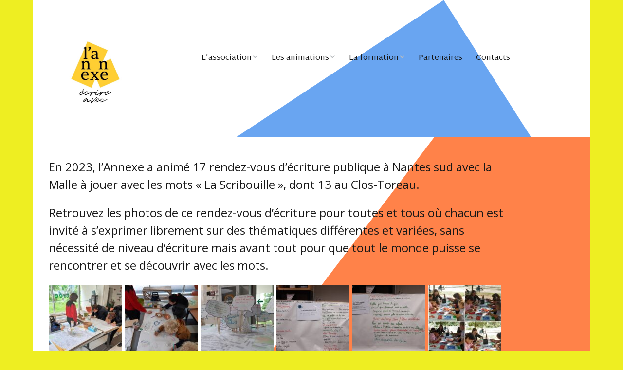

--- FILE ---
content_type: text/html; charset=UTF-8
request_url: https://annexe-nantes.org/la-scribouille-en-2023/
body_size: 6340
content:
<!DOCTYPE html>
<!--[if lte IE 9]><html class="no-js IE9 IE" lang="fr-FR"><![endif]-->
<!--[if gt IE 9]><!--><html class="no-js" lang="fr-FR"><!--<![endif]-->
	<head>
				<meta charset="UTF-8" />
	<title>La Scribouille en 2023 &#8211; Annexe Nantes</title>
<meta name='robots' content='max-image-preview:large' />
	<style>img:is([sizes="auto" i], [sizes^="auto," i]) { contain-intrinsic-size: 3000px 1500px }</style>
				<link rel="dns-prefetch" href="//fonts.googleapis.com" />
			<script type="text/javascript">
			/* <![CDATA[ */
			document.documentElement.className = document.documentElement.className.replace(new RegExp('(^|\\s)no-js(\\s|$)'), '$1js$2');
			/* ]]> */
		</script>
	<link rel="alternate" type="application/rss+xml" title="Annexe Nantes &raquo; Flux" href="https://annexe-nantes.org/feed/" />
<link rel="alternate" type="application/rss+xml" title="Annexe Nantes &raquo; Flux des commentaires" href="https://annexe-nantes.org/comments/feed/" />
<script type="text/javascript">
/* <![CDATA[ */
window._wpemojiSettings = {"baseUrl":"https:\/\/s.w.org\/images\/core\/emoji\/16.0.1\/72x72\/","ext":".png","svgUrl":"https:\/\/s.w.org\/images\/core\/emoji\/16.0.1\/svg\/","svgExt":".svg","source":{"concatemoji":"https:\/\/annexe-nantes.org\/wp-includes\/js\/wp-emoji-release.min.js?ver=6.8.3"}};
/*! This file is auto-generated */
!function(s,n){var o,i,e;function c(e){try{var t={supportTests:e,timestamp:(new Date).valueOf()};sessionStorage.setItem(o,JSON.stringify(t))}catch(e){}}function p(e,t,n){e.clearRect(0,0,e.canvas.width,e.canvas.height),e.fillText(t,0,0);var t=new Uint32Array(e.getImageData(0,0,e.canvas.width,e.canvas.height).data),a=(e.clearRect(0,0,e.canvas.width,e.canvas.height),e.fillText(n,0,0),new Uint32Array(e.getImageData(0,0,e.canvas.width,e.canvas.height).data));return t.every(function(e,t){return e===a[t]})}function u(e,t){e.clearRect(0,0,e.canvas.width,e.canvas.height),e.fillText(t,0,0);for(var n=e.getImageData(16,16,1,1),a=0;a<n.data.length;a++)if(0!==n.data[a])return!1;return!0}function f(e,t,n,a){switch(t){case"flag":return n(e,"\ud83c\udff3\ufe0f\u200d\u26a7\ufe0f","\ud83c\udff3\ufe0f\u200b\u26a7\ufe0f")?!1:!n(e,"\ud83c\udde8\ud83c\uddf6","\ud83c\udde8\u200b\ud83c\uddf6")&&!n(e,"\ud83c\udff4\udb40\udc67\udb40\udc62\udb40\udc65\udb40\udc6e\udb40\udc67\udb40\udc7f","\ud83c\udff4\u200b\udb40\udc67\u200b\udb40\udc62\u200b\udb40\udc65\u200b\udb40\udc6e\u200b\udb40\udc67\u200b\udb40\udc7f");case"emoji":return!a(e,"\ud83e\udedf")}return!1}function g(e,t,n,a){var r="undefined"!=typeof WorkerGlobalScope&&self instanceof WorkerGlobalScope?new OffscreenCanvas(300,150):s.createElement("canvas"),o=r.getContext("2d",{willReadFrequently:!0}),i=(o.textBaseline="top",o.font="600 32px Arial",{});return e.forEach(function(e){i[e]=t(o,e,n,a)}),i}function t(e){var t=s.createElement("script");t.src=e,t.defer=!0,s.head.appendChild(t)}"undefined"!=typeof Promise&&(o="wpEmojiSettingsSupports",i=["flag","emoji"],n.supports={everything:!0,everythingExceptFlag:!0},e=new Promise(function(e){s.addEventListener("DOMContentLoaded",e,{once:!0})}),new Promise(function(t){var n=function(){try{var e=JSON.parse(sessionStorage.getItem(o));if("object"==typeof e&&"number"==typeof e.timestamp&&(new Date).valueOf()<e.timestamp+604800&&"object"==typeof e.supportTests)return e.supportTests}catch(e){}return null}();if(!n){if("undefined"!=typeof Worker&&"undefined"!=typeof OffscreenCanvas&&"undefined"!=typeof URL&&URL.createObjectURL&&"undefined"!=typeof Blob)try{var e="postMessage("+g.toString()+"("+[JSON.stringify(i),f.toString(),p.toString(),u.toString()].join(",")+"));",a=new Blob([e],{type:"text/javascript"}),r=new Worker(URL.createObjectURL(a),{name:"wpTestEmojiSupports"});return void(r.onmessage=function(e){c(n=e.data),r.terminate(),t(n)})}catch(e){}c(n=g(i,f,p,u))}t(n)}).then(function(e){for(var t in e)n.supports[t]=e[t],n.supports.everything=n.supports.everything&&n.supports[t],"flag"!==t&&(n.supports.everythingExceptFlag=n.supports.everythingExceptFlag&&n.supports[t]);n.supports.everythingExceptFlag=n.supports.everythingExceptFlag&&!n.supports.flag,n.DOMReady=!1,n.readyCallback=function(){n.DOMReady=!0}}).then(function(){return e}).then(function(){var e;n.supports.everything||(n.readyCallback(),(e=n.source||{}).concatemoji?t(e.concatemoji):e.wpemoji&&e.twemoji&&(t(e.twemoji),t(e.wpemoji)))}))}((window,document),window._wpemojiSettings);
/* ]]> */
</script>
<style id='wp-emoji-styles-inline-css' type='text/css'>

	img.wp-smiley, img.emoji {
		display: inline !important;
		border: none !important;
		box-shadow: none !important;
		height: 1em !important;
		width: 1em !important;
		margin: 0 0.07em !important;
		vertical-align: -0.1em !important;
		background: none !important;
		padding: 0 !important;
	}
</style>
<link rel='stylesheet' id='fancybox-css' href='https://annexe-nantes.org/wp-content/themes/ox-usine-2_v1.1/front/css/fancybox.css?ver=6.8.3' type='text/css' media='all' />
<link rel='stylesheet' id='make-google-font-css' href='//fonts.googleapis.com/css?family=Open+Sans%3Aregular%2Citalic%2C700%7CMartel+Sans%3Aregular%2C700&#038;ver=1.10.8#038;subset=latin' type='text/css' media='all' />
<link rel='stylesheet' id='font-awesome-css' href='https://annexe-nantes.org/wp-content/themes/make/css/libs/font-awesome/css/font-awesome.min.css?ver=5.15.2' type='text/css' media='all' />
<link rel='stylesheet' id='make-main-css' href='https://annexe-nantes.org/wp-content/themes/ox-usine-2_v1.1/style.css?ver=1.10.8' type='text/css' media='all' />
<link rel='stylesheet' id='make-print-css' href='https://annexe-nantes.org/wp-content/themes/make/css/print.css?ver=1.10.8' type='text/css' media='print' />
<script type="text/javascript" src="https://annexe-nantes.org/wp-includes/js/jquery/jquery.min.js?ver=3.7.1" id="jquery-core-js"></script>
<script type="text/javascript" src="https://annexe-nantes.org/wp-includes/js/jquery/jquery-migrate.min.js?ver=3.4.1" id="jquery-migrate-js"></script>
<script type="text/javascript" src="https://annexe-nantes.org/wp-content/themes/ox-usine-2_v1.1/front/js/jquery-migrate-1.4.1.min.js?ver=6.8.3" id="migrate-js"></script>
<script type="text/javascript" src="https://annexe-nantes.org/wp-content/themes/ox-usine-2_v1.1/front/js/modernizr.custom.js?ver=6.8.3" id="modernizr-js"></script>
<script type="text/javascript" src="https://annexe-nantes.org/wp-content/themes/ox-usine-2_v1.1/front/js/fancybox.umd.js?ver=6.8.3" id="fancybox-js"></script>
<script type="text/javascript" src="https://annexe-nantes.org/wp-content/themes/ox-usine-2_v1.1/front/js/theme.js?ver=6.8.3" id="usine-js"></script>
<link rel="https://api.w.org/" href="https://annexe-nantes.org/wp-json/" /><link rel="alternate" title="JSON" type="application/json" href="https://annexe-nantes.org/wp-json/wp/v2/pages/1099" /><link rel="EditURI" type="application/rsd+xml" title="RSD" href="https://annexe-nantes.org/xmlrpc.php?rsd" />
<meta name="generator" content="WordPress 6.8.3" />
<link rel="canonical" href="https://annexe-nantes.org/la-scribouille-en-2023/" />
<link rel="alternate" title="oEmbed (JSON)" type="application/json+oembed" href="https://annexe-nantes.org/wp-json/oembed/1.0/embed?url=https%3A%2F%2Fannexe-nantes.org%2Fla-scribouille-en-2023%2F" />
<link rel="alternate" title="oEmbed (XML)" type="text/xml+oembed" href="https://annexe-nantes.org/wp-json/oembed/1.0/embed?url=https%3A%2F%2Fannexe-nantes.org%2Fla-scribouille-en-2023%2F&#038;format=xml" />
		<meta name="viewport" content="width=device-width, initial-scale=1" />
	<style type="text/css">.recentcomments a{display:inline !important;padding:0 !important;margin:0 !important;}</style><style type="text/css" id="custom-background-css">
body.custom-background { background-color: #eeee22; }
</style>
	
<!-- Begin Make Inline CSS -->
<style type="text/css">
h1:not(.site-title),.font-header,.entry-title{font-size:50px;font-size:5rem;}.site-navigation .menu li a,.font-nav,.site-navigation .menu-toggle{font-family:"Martel Sans","Helvetica Neue",Helvetica,Arial,sans-serif;font-size:16px;font-size:1.6rem;line-height:2;}.site-navigation .menu li.current_page_item > a,.site-navigation .menu .children li.current_page_item > a,.site-navigation .menu li.current-menu-item > a,.site-navigation .menu .sub-menu li.current-menu-item > a{font-weight:bold;}.header-social-links li a{font-size:32px;font-size:3.2rem;}.footer-social-links{font-size:48px;font-size:4.8rem;}.color-primary-text,a,.entry-author-byline a.vcard,.entry-footer a:hover,.comment-form .required,ul.ttfmake-list-dot li:before,ol.ttfmake-list-dot li:before,.entry-comment-count a:hover,.comment-count-icon a:hover{color:#1e73be;}.color-primary-background,.ttfmake-button.color-primary-background{background-color:#1e73be;}.color-primary-border{border-color:#1e73be;}button,.ttfmake-button,input[type="button"],input[type="reset"],input[type="submit"],.site-main .gform_wrapper .gform_footer input.button{background-color:#00779d;}.site-navigation .menu li a:hover,.site-navigation .menu li a:focus{color:#00779d;}.site-footer,.site-footer .social-links a{color:#ffffff;}.site-footer a{color:#e8f2fc;}.site-footer a:hover,.site-footer a:focus{color:;}.site-footer{background-color:rgba(30, 115, 190, 1);}.site-header-main{background-image:url(https://annexe-nantes.org/wp-content/uploads/sites/24/2024/09/Fichier-3.png);background-repeat:no-repeat;background-position:top;background-attachment:scroll;background-size:cover;}.site-content{background-image:url(https://annexe-nantes.org/wp-content/uploads/sites/24/2024/09/Fichier-1.png);background-repeat:repeat;background-position:left;background-attachment:scroll;background-size:auto;padding-top:0;padding-bottom:0;}div.custom-logo{background-image:url("https://annexe-nantes.org/wp-content/uploads/sites/24/2024/03/LAnnexe-Nouvelle-Identite-Visuelle-Logo-Jaune-sur-Blanc.jpg");width:574px;}div.custom-logo a{padding-bottom:127.17770034843%;}
@media screen and (min-width: 800px){.site-navigation .menu .page_item_has_children a:after,.site-navigation .menu .menu-item-has-children a:after{top:-2px;font-size:12px;font-size:1.2rem;}.site-navigation .menu .sub-menu li a,.site-navigation .menu .children li a{font-family:"Open Sans","Helvetica Neue",Helvetica,Arial,sans-serif;font-size:14px;font-size:1.4rem;font-weight:normal;font-style:normal;text-transform:none;line-height:1.4;letter-spacing:0px;word-spacing:0px;}.site-navigation .menu .children .page_item_has_children a:after,.site-navigation .menu .sub-menu .menu-item-has-children a:after{font-size:10px;font-size:1rem;}.site-navigation .menu li.current_page_item > a,.site-navigation .menu .children li.current_page_item > a,.site-navigation .menu li.current_page_ancestor > a,.site-navigation .menu li.current-menu-item > a,.site-navigation .menu .sub-menu li.current-menu-item > a,.site-navigation .menu li.current-menu-ancestor > a{font-weight:bold;}.site-navigation ul.menu ul a:hover,.site-navigation ul.menu ul a:focus,.site-navigation .menu ul ul a:hover,.site-navigation .menu ul ul a:focus{background-color:rgba(255, 255, 255, 1);color:#00779d;}.site-navigation ul.menu ul a,.site-navigation .menu ul ul a{color:#ffffff;}.site-navigation .menu .sub-menu,.site-navigation .menu .children{background-color:rgba(0, 119, 157, 1);}}
@media screen and (min-width: 1100px){.header-social-links li a{font-size:27px;font-size:2.7rem;}.footer-social-links{font-size:41px;font-size:4.1rem;}}
</style>
<!-- End Make Inline CSS -->
<link rel="icon" href="https://annexe-nantes.org/wp-content/uploads/sites/24/2024/04/favicon-150x150.png" sizes="32x32" />
<link rel="icon" href="https://annexe-nantes.org/wp-content/uploads/sites/24/2024/04/favicon.png" sizes="192x192" />
<link rel="apple-touch-icon" href="https://annexe-nantes.org/wp-content/uploads/sites/24/2024/04/favicon.png" />
<meta name="msapplication-TileImage" content="https://annexe-nantes.org/wp-content/uploads/sites/24/2024/04/favicon.png" />
						<link rel='stylesheet' href='https://annexe-nantes.org/wp-content/uploads/sites/24/addons.css' type='text/css' media='all' />
	</head>

	<body class="wp-singular page-template-default page page-id-1099 custom-background wp-custom-logo wp-theme-make wp-child-theme-ox-usine-2_v11 view-page boxed no-sidebar">

		<div id="site-wrapper" class="site-wrapper">

			
<header id="site-header" class="site-header header-layout-1 no-site-title no-site-tagline" role="banner">
		<div class="site-header-main">
		<div class="container">
			<div class="site-branding">
								<div class="custom-logo">
					<a href="https://annexe-nantes.org/" rel="home"></a>
				</div>
								<h1 class="site-title">
									</h1>
							</div>

			<nav id="site-navigation" class="site-navigation" role="navigation">
				<span class="menu-toggle">Menu</span>
				<a class="skip-link screen-reader-text" href="#site-content">Skip to content</a>
				<div class="menu-menu-principal-container"><ul id="menu-menu-principal" class="menu"><li id="menu-item-63" class="menu-item menu-item-type-post_type menu-item-object-page menu-item-has-children menu-item-63"><a href="https://annexe-nantes.org/lassociation/">L’association</a>
<ul class="sub-menu">
	<li id="menu-item-202" class="menu-item menu-item-type-post_type menu-item-object-page menu-item-202"><a href="https://annexe-nantes.org/projet/">Le projet</a></li>
	<li id="menu-item-61" class="menu-item menu-item-type-post_type menu-item-object-page menu-item-61"><a href="https://annexe-nantes.org/demarche-annexe/">La démarche</a></li>
	<li id="menu-item-62" class="menu-item menu-item-type-post_type menu-item-object-page menu-item-62"><a href="https://annexe-nantes.org/lequipe/">L’équipe</a></li>
</ul>
</li>
<li id="menu-item-59" class="menu-item menu-item-type-post_type menu-item-object-page menu-item-has-children menu-item-59"><a href="https://annexe-nantes.org/les-animations/">Les animations</a>
<ul class="sub-menu">
	<li id="menu-item-159" class="menu-item menu-item-type-post_type menu-item-object-page menu-item-159"><a href="https://annexe-nantes.org/a-lecole/">A l’école</a></li>
	<li id="menu-item-394" class="menu-item menu-item-type-post_type menu-item-object-page menu-item-394"><a href="https://annexe-nantes.org/au-college-et-au-lycee/">Au collège et au lycée</a></li>
	<li id="menu-item-158" class="menu-item menu-item-type-post_type menu-item-object-page menu-item-158"><a href="https://annexe-nantes.org/en-bibliotheque/">En bibliothèque</a></li>
	<li id="menu-item-157" class="menu-item menu-item-type-post_type menu-item-object-page menu-item-157"><a href="https://annexe-nantes.org/evenements/">Événements</a></li>
	<li id="menu-item-1745" class="menu-item menu-item-type-post_type menu-item-object-page menu-item-1745"><a href="https://annexe-nantes.org/partout-la-poesie-le-festival-2/">Partout la Poésie – Le Festival</a></li>
	<li id="menu-item-794" class="menu-item menu-item-type-post_type menu-item-object-page menu-item-794"><a href="https://annexe-nantes.org/la-scribouille-la-malle-a-jouer-avec-les-mots/">La Scribouille</a></li>
	<li id="menu-item-156" class="menu-item menu-item-type-post_type menu-item-object-page menu-item-156"><a href="https://annexe-nantes.org/ateliers/">Ateliers d’écriture</a></li>
</ul>
</li>
<li id="menu-item-155" class="menu-item menu-item-type-post_type menu-item-object-page menu-item-has-children menu-item-155"><a href="https://annexe-nantes.org/formations/">La formation</a>
<ul class="sub-menu">
	<li id="menu-item-396" class="menu-item menu-item-type-post_type menu-item-object-page menu-item-396"><a href="https://annexe-nantes.org/formation-atelier-decriture/">Atelier d’écriture</a></li>
	<li id="menu-item-397" class="menu-item menu-item-type-post_type menu-item-object-page menu-item-397"><a href="https://annexe-nantes.org/formation-ecriture-et-action-educative/">Écriture et action éducative</a></li>
</ul>
</li>
<li id="menu-item-60" class="menu-item menu-item-type-post_type menu-item-object-page menu-item-60"><a href="https://annexe-nantes.org/partenaires/">Partenaires</a></li>
<li id="menu-item-58" class="menu-item menu-item-type-post_type menu-item-object-page menu-item-58"><a href="https://annexe-nantes.org/contact/">Contacts</a></li>
</ul></div>			</nav>
		</div>
	</div>
</header>
			<div id="site-content" class="site-content">
				<div class="container">

<main id="site-main" class="site-main" role="main">

			
<article id="post-1099" class="post-1099 page type-page status-publish hentry">
		<header class="entry-header">
		<div class="entry-meta">

</div>
<div class="entry-meta">
</div>	</header>
	
	<div class="entry-content">
				<blockquote><p>En 2023, l&rsquo;Annexe a animé 17 rendez-vous d&rsquo;écriture publique à Nantes sud avec la Malle à jouer avec les mots « La Scribouille », dont 13 au Clos-Toreau.</p>
<p>Retrouvez les photos de ce rendez-vous d&rsquo;écriture pour toutes et tous où chacun est invité à s&rsquo;exprimer librement sur des thématiques différentes et variées, sans nécessité de niveau d&rsquo;écriture mais avant tout pour que tout le monde puisse se rencontrer et se découvrir avec les mots.</p>
<p><a href="https://annexe-nantes.org/wp-content/uploads/sites/24/2024/04/20240515_145214-scaled.jpg" title="" class="fancybox" rel="fancy1111"><img decoding="async" src="https://annexe-nantes.org/wp-content/uploads/sites/24/2024/04/20240515_145214-150x150.jpg" width="150" height="150" alt="" /></a>&nbsp;<a href="https://annexe-nantes.org/wp-content/uploads/sites/24/2024/04/20240515_161339-scaled.jpg" title="" class="fancybox" rel="fancy1111"><img decoding="async" src="https://annexe-nantes.org/wp-content/uploads/sites/24/2024/04/20240515_161339-150x150.jpg" width="150" height="150" alt="" /></a>&nbsp;<a href="https://annexe-nantes.org/wp-content/uploads/sites/24/2024/04/20240515_164350-scaled.jpg" title="" class="fancybox" rel="fancy1111"><img decoding="async" src="https://annexe-nantes.org/wp-content/uploads/sites/24/2024/04/20240515_164350-150x150.jpg" width="150" height="150" alt="" /></a>&nbsp;<a href="https://annexe-nantes.org/wp-content/uploads/sites/24/2024/04/20240619_113331-scaled.jpg" title="" class="fancybox" rel="fancy1111"><img loading="lazy" decoding="async" src="https://annexe-nantes.org/wp-content/uploads/sites/24/2024/04/20240619_113331-150x150.jpg" width="150" height="150" alt="" /></a>&nbsp;<a href="https://annexe-nantes.org/wp-content/uploads/sites/24/2024/04/20240619_113350-scaled.jpg" title="" class="fancybox" rel="fancy1111"><img loading="lazy" decoding="async" src="https://annexe-nantes.org/wp-content/uploads/sites/24/2024/04/20240619_113350-150x150.jpg" width="150" height="150" alt="" /></a>&nbsp;<a href="https://annexe-nantes.org/wp-content/uploads/sites/24/2024/04/FACE_SC_1722440310797.jpg" title="" class="fancybox" rel="fancy1111"><img loading="lazy" decoding="async" src="https://annexe-nantes.org/wp-content/uploads/sites/24/2024/04/FACE_SC_1722440310797-150x150.jpg" width="150" height="150" alt="" /></a>&nbsp;<a href="https://annexe-nantes.org/wp-content/uploads/sites/24/2024/04/20240717_174752-scaled.jpg" title="" class="fancybox" rel="fancy1111"><img loading="lazy" decoding="async" src="https://annexe-nantes.org/wp-content/uploads/sites/24/2024/04/20240717_174752-150x150.jpg" width="150" height="150" alt="" /></a>&nbsp;<a href="https://annexe-nantes.org/wp-content/uploads/sites/24/2024/04/20240711_122033-scaled-e1753956343162.jpg" title="" class="fancybox" rel="fancy1111"><img loading="lazy" decoding="async" src="https://annexe-nantes.org/wp-content/uploads/sites/24/2024/04/20240711_122033-scaled-e1753956343162-150x150.jpg" width="150" height="150" alt="" /></a>&nbsp;<a href="https://annexe-nantes.org/wp-content/uploads/sites/24/2024/04/20240711_123124-scaled.jpg" title="" class="fancybox" rel="fancy1111"><img loading="lazy" decoding="async" src="https://annexe-nantes.org/wp-content/uploads/sites/24/2024/04/20240711_123124-150x150.jpg" width="150" height="150" alt="" /></a>&nbsp;<a href="https://annexe-nantes.org/wp-content/uploads/sites/24/2024/04/20240711_122019-scaled.jpg" title="" class="fancybox" rel="fancy1111"><img loading="lazy" decoding="async" src="https://annexe-nantes.org/wp-content/uploads/sites/24/2024/04/20240711_122019-150x150.jpg" width="150" height="150" alt="" /></a>&nbsp;<a href="https://annexe-nantes.org/wp-content/uploads/sites/24/2024/04/20240711_123149-scaled.jpg" title="" class="fancybox" rel="fancy1111"><img loading="lazy" decoding="async" src="https://annexe-nantes.org/wp-content/uploads/sites/24/2024/04/20240711_123149-150x150.jpg" width="150" height="150" alt="" /></a>&nbsp;<a href="https://annexe-nantes.org/wp-content/uploads/sites/24/2024/04/20240711_123159-scaled.jpg" title="" class="fancybox" rel="fancy1111"><img loading="lazy" decoding="async" src="https://annexe-nantes.org/wp-content/uploads/sites/24/2024/04/20240711_123159-150x150.jpg" width="150" height="150" alt="" /></a>&nbsp;<a href="https://annexe-nantes.org/wp-content/uploads/sites/24/2024/04/20240711_123208-scaled-e1753956260331.jpg" title="" class="fancybox" rel="fancy1111"><img loading="lazy" decoding="async" src="https://annexe-nantes.org/wp-content/uploads/sites/24/2024/04/20240711_123208-scaled-e1753956260331-150x150.jpg" width="150" height="150" alt="" /></a>&nbsp;</p></blockquote>
		
	</div>

		<footer class="entry-footer">
		<div class="entry-meta">

</div>	</footer>
	</article>
		
	
</main>


				</div>
			</div>

			
<footer id="site-footer" class="site-footer footer-layout-1" role="contentinfo">
	<div class="container">
				<div class="footer-widget-container columns-3">
			<section id="footer-1" class="widget-area footer-1 active" role="complementary">
	<aside id="text-2" class="widget widget_text"><h4 class="widget-title">Coordonnées</h4>			<div class="textwidget"><p>E-mail : <a href="mailto:asso.annexe@gmail.com">asso.annexe @ gmail.com</a><br />
Tel : 02 52 10 77 47</p>
</div>
		</aside></section><section id="footer-2" class="widget-area footer-2 inactive" role="complementary">
			&nbsp;
	</section><section id="footer-3" class="widget-area footer-3 active" role="complementary">
	<aside id="nav_menu-2" class="widget widget_nav_menu"><div class="menu-pied-de-page-container"><ul id="menu-pied-de-page" class="menu"><li id="menu-item-167" class="menu-item menu-item-type-post_type menu-item-object-page menu-item-home menu-item-167"><a href="https://annexe-nantes.org/">Accueil de l&rsquo;Annexe</a></li>
<li id="menu-item-166" class="menu-item menu-item-type-post_type menu-item-object-page menu-item-166"><a href="https://annexe-nantes.org/contact/">Contacts</a></li>
<li id="menu-item-172" class="menu-item menu-item-type-post_type menu-item-object-page menu-item-172"><a href="https://annexe-nantes.org/mentions-legales/">Mentions légales</a></li>
</ul></div></aside></section>		</div>
		
		
<div class="site-info">
		<div class="footer-text">
		©2018 <a href="http://oxiane.bzh/" target="_blank">OXiane Bretagne</a> et <a href="http://creatx.fr">CréatX Numéric</a>	</div>
	
		<div class="footer-credit">
		Built with <a class="theme-name" href="https://thethemefoundry.com/make/" target="_blank">Make</a>. Your friendly WordPress page builder theme.	</div>
	</div>

				<div class="footer-social-links">
			<ul class="social-customizer social-links">
				<li class="make-social-icon">
					<a href="https://www.facebook.com/Assoannexe/" target="_blank">
						<i class="fab fa-facebook-square" aria-hidden="true"></i>
						<span class="screen-reader-text">Facebook</span>
					</a>
				</li>
							<li class="make-social-icon">
					<a href="mailto:asso.annexe@gmail.com">
						<i class="fa fa-fw fa-envelope" aria-hidden="true"></i>
						<span class="screen-reader-text">Email</span>
					</a>
				</li>
							<li class="make-social-icon">
					<a href="https://www.instagram.com/asso.annexe/" target="_blank">
						<i class="fab fa-instagram" aria-hidden="true"></i>
						<span class="screen-reader-text">Instagram</span>
					</a>
				</li>
			</ul>
			</div>
		</div>
</footer>		</div>

		<script type="speculationrules">
{"prefetch":[{"source":"document","where":{"and":[{"href_matches":"\/*"},{"not":{"href_matches":["\/wp-*.php","\/wp-admin\/*","\/wp-content\/uploads\/sites\/24\/*","\/wp-content\/*","\/wp-content\/plugins\/*","\/wp-content\/themes\/ox-usine-2_v1.1\/*","\/wp-content\/themes\/make\/*","\/*\\?(.+)"]}},{"not":{"selector_matches":"a[rel~=\"nofollow\"]"}},{"not":{"selector_matches":".no-prefetch, .no-prefetch a"}}]},"eagerness":"conservative"}]}
</script>
<script type="text/javascript" id="make-frontend-js-extra">
/* <![CDATA[ */
var MakeFrontEnd = {"fitvids":{"selectors":""}};
/* ]]> */
</script>
<script type="text/javascript" src="https://annexe-nantes.org/wp-content/themes/make/js/frontend.js?ver=1.10.8" id="make-frontend-js"></script>
<script type="text/javascript" src="https://annexe-nantes.org/wp-content/themes/make/js/formatting/dynamic-stylesheet/dynamic-stylesheet.js?ver=1.10.8" id="make-dynamic-stylesheet-js"></script>
		
	</body>
</html>

--- FILE ---
content_type: text/css
request_url: https://annexe-nantes.org/wp-content/themes/ox-usine-2_v1.1/front/css/fancybox.css?ver=6.8.3
body_size: 3223
content:
.carousel{position:relative;box-sizing:border-box}.carousel *,.carousel *:before,.carousel *:after{box-sizing:inherit}.carousel.is-draggable{cursor:move;cursor:grab}.carousel.is-dragging{cursor:move;cursor:grabbing}.carousel__viewport{position:relative;overflow:hidden;max-width:100%;max-height:100%}.carousel__track{display:flex}.carousel__slide{flex:0 0 auto;width:var(--carousel-slide-width, 60%);max-width:100%;padding:1rem;position:relative;overflow-x:hidden;overflow-y:auto;overscroll-behavior:contain}.has-dots{margin-bottom:calc(0.5rem + 22px)}.carousel__dots{margin:0 auto;padding:0;position:absolute;top:calc(100% + 0.5rem);left:0;right:0;display:flex;justify-content:center;list-style:none;user-select:none}.carousel__dots .carousel__dot{margin:0;padding:0;display:block;position:relative;width:22px;height:22px;cursor:pointer}.carousel__dots .carousel__dot:after{content:"";width:8px;height:8px;border-radius:50%;position:absolute;top:50%;left:50%;transform:translate(-50%, -50%);background-color:currentColor;opacity:.25;transition:opacity .15s ease-in-out}.carousel__dots .carousel__dot.is-selected:after{opacity:1}.carousel__button{width:var(--carousel-button-width, 48px);height:var(--carousel-button-height, 48px);padding:0;border:0;display:flex;justify-content:center;align-items:center;pointer-events:all;cursor:pointer;color:var(--carousel-button-color, currentColor);background:var(--carousel-button-bg, transparent);border-radius:var(--carousel-button-border-radius, 50%);box-shadow:var(--carousel-button-shadow, none);transition:opacity .15s ease}.carousel__button.is-prev,.carousel__button.is-next{position:absolute;top:50%;transform:translateY(-50%)}.carousel__button.is-prev{left:10px}.carousel__button.is-next{right:10px}.carousel__button[disabled]{cursor:default;opacity:.3}.carousel__button svg{width:var(--carousel-button-svg-width, 50%);height:var(--carousel-button-svg-height, 50%);fill:none;stroke:currentColor;stroke-width:var(--carousel-button-svg-stroke-width, 1.5);stroke-linejoin:bevel;stroke-linecap:round;filter:var(--carousel-button-svg-filter, none);pointer-events:none}html.with-fancybox{scroll-behavior:auto}body.compensate-for-scrollbar{overflow:hidden !important;touch-action:none}.fancybox__container{position:fixed;top:0;left:0;bottom:0;right:0;direction:ltr;margin:0;padding:env(safe-area-inset-top, 0px) env(safe-area-inset-right, 0px) env(safe-area-inset-bottom, 0px) env(safe-area-inset-left, 0px);box-sizing:border-box;display:flex;flex-direction:column;color:var(--fancybox-color, #fff);-webkit-tap-highlight-color:transparent;overflow:hidden;z-index:1050;outline:none;transform-origin:top left;--carousel-button-width: 48px;--carousel-button-height: 48px;--carousel-button-svg-width: 24px;--carousel-button-svg-height: 24px;--carousel-button-svg-stroke-width: 2.5;--carousel-button-svg-filter: drop-shadow(1px 1px 1px rgba(0, 0, 0, 0.4))}.fancybox__container *,.fancybox__container *::before,.fancybox__container *::after{box-sizing:inherit}.fancybox__container :focus{outline:none}body:not(.is-using-mouse) .fancybox__container :focus{box-shadow:0 0 0 1px #fff,0 0 0 2px var(--fancybox-accent-color, rgba(1, 210, 232, 0.94))}@media all and (min-width: 1024px){.fancybox__container{--carousel-button-width:48px;--carousel-button-height:48px;--carousel-button-svg-width:27px;--carousel-button-svg-height:27px}}.fancybox__backdrop{position:absolute;top:0;right:0;bottom:0;left:0;z-index:-1;background:var(--fancybox-bg, rgba(24, 24, 27, 0.92))}.fancybox__carousel{position:relative;flex:1 1 auto;min-height:0;height:100%;z-index:10}.fancybox__carousel.has-dots{margin-bottom:calc(0.5rem + 22px)}.fancybox__viewport{position:relative;width:100%;height:100%;overflow:visible;cursor:default}.fancybox__track{display:flex;height:100%}.fancybox__slide{flex:0 0 auto;width:100%;max-width:100%;margin:0;padding:48px 8px 8px 8px;position:relative;overscroll-behavior:contain;display:flex;flex-direction:column;outline:0;overflow:auto;--carousel-button-width: 36px;--carousel-button-height: 36px;--carousel-button-svg-width: 22px;--carousel-button-svg-height: 22px}.fancybox__slide::before,.fancybox__slide::after{content:"";flex:0 0 0;margin:auto}@media all and (min-width: 1024px){.fancybox__slide{padding:64px 100px}}.fancybox__content{margin:0 env(safe-area-inset-right, 0px) 0 env(safe-area-inset-left, 0px);padding:36px;color:var(--fancybox-content-color, #374151);background:var(--fancybox-content-bg, #fff);position:relative;align-self:center;display:flex;flex-direction:column;z-index:20}.fancybox__content :focus:not(.carousel__button.is-close){outline:thin dotted;box-shadow:none}.fancybox__caption{align-self:center;max-width:100%;margin:0;padding:1rem 0 0 0;line-height:1.375;color:var(--fancybox-color, currentColor);visibility:visible;cursor:auto;flex-shrink:0;overflow-wrap:anywhere}.is-loading .fancybox__caption{visibility:hidden}.fancybox__container>.carousel__dots{top:100%;color:var(--fancybox-color, #fff)}.fancybox__nav .carousel__button{z-index:40}.fancybox__nav .carousel__button.is-next{right:8px}@media all and (min-width: 1024px){.fancybox__nav .carousel__button.is-next{right:40px}}.fancybox__nav .carousel__button.is-prev{left:8px}@media all and (min-width: 1024px){.fancybox__nav .carousel__button.is-prev{left:40px}}.carousel__button.is-close{position:absolute;top:8px;right:8px;top:calc(env(safe-area-inset-top, 0px) + 8px);right:calc(env(safe-area-inset-right, 0px) + 8px);z-index:40}@media all and (min-width: 1024px){.carousel__button.is-close{right:40px}}.fancybox__content>.carousel__button.is-close{position:absolute;top:-40px;right:0;color:var(--fancybox-color, #fff)}.fancybox__no-click,.fancybox__no-click button{pointer-events:none}.fancybox__spinner{position:absolute;top:50%;left:50%;transform:translate(-50%, -50%);width:50px;height:50px;color:var(--fancybox-color, currentColor)}.fancybox__slide .fancybox__spinner{cursor:pointer;z-index:1053}.fancybox__spinner svg{animation:fancybox-rotate 2s linear infinite;transform-origin:center center;position:absolute;top:0;right:0;bottom:0;left:0;margin:auto;width:100%;height:100%}.fancybox__spinner svg circle{fill:none;stroke-width:2.75;stroke-miterlimit:10;stroke-dasharray:1,200;stroke-dashoffset:0;animation:fancybox-dash 1.5s ease-in-out infinite;stroke-linecap:round;stroke:currentColor}@keyframes fancybox-rotate{100%{transform:rotate(360deg)}}@keyframes fancybox-dash{0%{stroke-dasharray:1,200;stroke-dashoffset:0}50%{stroke-dasharray:89,200;stroke-dashoffset:-35px}100%{stroke-dasharray:89,200;stroke-dashoffset:-124px}}.fancybox__backdrop,.fancybox__caption,.fancybox__nav,.carousel__dots,.carousel__button.is-close{opacity:var(--fancybox-opacity, 1)}.fancybox__container.is-animated[aria-hidden=false] .fancybox__backdrop,.fancybox__container.is-animated[aria-hidden=false] .fancybox__caption,.fancybox__container.is-animated[aria-hidden=false] .fancybox__nav,.fancybox__container.is-animated[aria-hidden=false] .carousel__dots,.fancybox__container.is-animated[aria-hidden=false] .carousel__button.is-close{animation:.15s ease backwards fancybox-fadeIn}.fancybox__container.is-animated.is-closing .fancybox__backdrop,.fancybox__container.is-animated.is-closing .fancybox__caption,.fancybox__container.is-animated.is-closing .fancybox__nav,.fancybox__container.is-animated.is-closing .carousel__dots,.fancybox__container.is-animated.is-closing .carousel__button.is-close{animation:.15s ease both fancybox-fadeOut}.fancybox-fadeIn{animation:.15s ease both fancybox-fadeIn}.fancybox-fadeOut{animation:.1s ease both fancybox-fadeOut}.fancybox-zoomInUp{animation:.2s ease both fancybox-zoomInUp}.fancybox-zoomOutDown{animation:.15s ease both fancybox-zoomOutDown}.fancybox-throwOutUp{animation:.15s ease both fancybox-throwOutUp}.fancybox-throwOutDown{animation:.15s ease both fancybox-throwOutDown}@keyframes fancybox-fadeIn{from{opacity:0}to{opacity:1}}@keyframes fancybox-fadeOut{to{opacity:0}}@keyframes fancybox-zoomInUp{from{transform:scale(0.97) translate3d(0, 16px, 0);opacity:0}to{transform:scale(1) translate3d(0, 0, 0);opacity:1}}@keyframes fancybox-zoomOutDown{to{transform:scale(0.97) translate3d(0, 16px, 0);opacity:0}}@keyframes fancybox-throwOutUp{to{transform:translate3d(0, -30%, 0);opacity:0}}@keyframes fancybox-throwOutDown{to{transform:translate3d(0, 30%, 0);opacity:0}}.fancybox__carousel .carousel__slide{scrollbar-width:thin;scrollbar-color:#ccc rgba(255,255,255,.1)}.fancybox__carousel .carousel__slide::-webkit-scrollbar{width:8px;height:8px}.fancybox__carousel .carousel__slide::-webkit-scrollbar-track{background-color:rgba(255,255,255,.1)}.fancybox__carousel .carousel__slide::-webkit-scrollbar-thumb{background-color:#ccc;border-radius:2px;box-shadow:inset 0 0 4px rgba(0,0,0,.2)}.fancybox__carousel.is-draggable .fancybox__slide,.fancybox__carousel.is-draggable .fancybox__slide .fancybox__content{cursor:move;cursor:grab}.fancybox__carousel.is-dragging .fancybox__slide,.fancybox__carousel.is-dragging .fancybox__slide .fancybox__content{cursor:move;cursor:grabbing}.fancybox__carousel .fancybox__slide .fancybox__content{cursor:auto}.fancybox__carousel .fancybox__slide.can-zoom_in .fancybox__content{cursor:zoom-in}.fancybox__carousel .fancybox__slide.can-zoom_out .fancybox__content{cursor:zoom-out}.fancybox__carousel .fancybox__slide.is-draggable .fancybox__content{cursor:move;cursor:grab}.fancybox__carousel .fancybox__slide.is-dragging .fancybox__content{cursor:move;cursor:grabbing}.fancybox__image{transform-origin:0 0;user-select:none;transition:none}.has-image .fancybox__content{padding:0;background:transparent;min-height:1px}.is-closing .has-image .fancybox__content{overflow:visible}.has-image[data-image-fit=contain]{overflow:visible;touch-action:none}.has-image[data-image-fit=contain] .fancybox__content{flex-direction:row;flex-wrap:wrap}.has-image[data-image-fit=contain] .fancybox__image{max-width:100%;max-height:100%;object-fit:contain}.has-image[data-image-fit=contain-w]{overflow-x:hidden;overflow-y:auto}.has-image[data-image-fit=contain-w] .fancybox__content{min-height:auto}.has-image[data-image-fit=contain-w] .fancybox__image{max-width:100%;height:auto}.has-image[data-image-fit=cover]{overflow:visible;touch-action:none}.has-image[data-image-fit=cover] .fancybox__content{width:100%;height:100%}.has-image[data-image-fit=cover] .fancybox__image{width:100%;height:100%;object-fit:cover}.fancybox__carousel .fancybox__slide.has-iframe .fancybox__content,.fancybox__carousel .fancybox__slide.has-map .fancybox__content,.fancybox__carousel .fancybox__slide.has-pdf .fancybox__content,.fancybox__carousel .fancybox__slide.has-video .fancybox__content,.fancybox__carousel .fancybox__slide.has-html5video .fancybox__content{max-width:100%;flex-shrink:1;min-height:1px;overflow:visible}.fancybox__carousel .fancybox__slide.has-iframe .fancybox__content,.fancybox__carousel .fancybox__slide.has-map .fancybox__content,.fancybox__carousel .fancybox__slide.has-pdf .fancybox__content{width:100%;height:80%}.fancybox__carousel .fancybox__slide.has-video .fancybox__content,.fancybox__carousel .fancybox__slide.has-html5video .fancybox__content{width:960px;height:540px;max-width:100%;max-height:100%}.fancybox__carousel .fancybox__slide.has-map .fancybox__content,.fancybox__carousel .fancybox__slide.has-pdf .fancybox__content,.fancybox__carousel .fancybox__slide.has-video .fancybox__content,.fancybox__carousel .fancybox__slide.has-html5video .fancybox__content{padding:0;background:rgba(24,24,27,.9);color:#fff}.fancybox__carousel .fancybox__slide.has-map .fancybox__content{background:#e5e3df}.fancybox__html5video,.fancybox__iframe{border:0;display:block;height:100%;width:100%;background:transparent}.fancybox-placeholder{position:absolute;width:1px;height:1px;padding:0;margin:-1px;overflow:hidden;clip:rect(0, 0, 0, 0);white-space:nowrap;border-width:0}.fancybox__thumbs{flex:0 0 auto;position:relative;padding:0px 3px;opacity:var(--fancybox-opacity, 1)}.fancybox__container.is-animated[aria-hidden=false] .fancybox__thumbs{animation:.15s ease-in backwards fancybox-fadeIn}.fancybox__container.is-animated.is-closing .fancybox__thumbs{opacity:0}.fancybox__thumbs .carousel__slide{flex:0 0 auto;width:var(--fancybox-thumbs-width, 96px);margin:0;padding:8px 3px;box-sizing:content-box;display:flex;align-items:center;justify-content:center;overflow:visible;cursor:pointer}.fancybox__thumbs .carousel__slide .fancybox__thumb::after{content:"";position:absolute;top:0;left:0;right:0;bottom:0;border-width:5px;border-style:solid;border-color:var(--fancybox-accent-color, rgba(34, 213, 233, 0.96));opacity:0;transition:opacity .15s ease;border-radius:var(--fancybox-thumbs-border-radius, 4px)}.fancybox__thumbs .carousel__slide.is-nav-selected .fancybox__thumb::after{opacity:.92}.fancybox__thumbs .carousel__slide>*{pointer-events:none;user-select:none}.fancybox__thumb{position:relative;width:100%;padding-top:calc(100%/(var(--fancybox-thumbs-ratio, 1.5)));background-size:cover;background-position:center center;background-color:rgba(255,255,255,.1);background-repeat:no-repeat;border-radius:var(--fancybox-thumbs-border-radius, 4px)}.fancybox__toolbar{position:absolute;top:0;right:0;left:0;z-index:20;background:linear-gradient(to top, rgba(0, 0, 0, 0) 0%, rgba(0, 0, 0, 0.006) 8.1%, rgba(0, 0, 0, 0.021) 15.5%, rgba(0, 0, 0, 0.046) 22.5%, rgba(0, 0, 0, 0.077) 29%, rgba(0, 0, 0, 0.114) 35.3%, rgba(0, 0, 0, 0.155) 41.2%, rgba(0, 0, 0, 0.198) 47.1%, rgba(0, 0, 0, 0.242) 52.9%, rgba(0, 0, 0, 0.285) 58.8%, rgba(0, 0, 0, 0.326) 64.7%, rgba(0, 0, 0, 0.363) 71%, rgba(0, 0, 0, 0.394) 77.5%, rgba(0, 0, 0, 0.419) 84.5%, rgba(0, 0, 0, 0.434) 91.9%, rgba(0, 0, 0, 0.44) 100%);padding:0;touch-action:none;display:flex;justify-content:space-between;--carousel-button-svg-width: 20px;--carousel-button-svg-height: 20px;opacity:var(--fancybox-opacity, 1);text-shadow:var(--fancybox-toolbar-text-shadow, 1px 1px 1px rgba(0, 0, 0, 0.4))}@media all and (min-width: 1024px){.fancybox__toolbar{padding:8px}}.fancybox__container.is-animated[aria-hidden=false] .fancybox__toolbar{animation:.15s ease-in backwards fancybox-fadeIn}.fancybox__container.is-animated.is-closing .fancybox__toolbar{opacity:0}.fancybox__toolbar__items{display:flex}.fancybox__toolbar__items--left{margin-right:auto}.fancybox__toolbar__items--center{position:absolute;left:50%;transform:translateX(-50%)}.fancybox__toolbar__items--right{margin-left:auto}@media(max-width: 640px){.fancybox__toolbar__items--center:not(:last-child){display:none}}.fancybox__counter{min-width:72px;padding:0 10px;line-height:var(--carousel-button-height, 48px);text-align:center;font-size:17px;font-variant-numeric:tabular-nums;-webkit-font-smoothing:subpixel-antialiased}.fancybox__progress{background:var(--fancybox-accent-color, rgba(34, 213, 233, 0.96));height:3px;left:0;position:absolute;right:0;top:0;transform:scaleX(0);transform-origin:0;transition-property:transform;transition-timing-function:linear;z-index:30;user-select:none}.fancybox__container:fullscreen::backdrop{opacity:0}.fancybox__button--fullscreen g:nth-child(2){display:none}.fancybox__container:fullscreen .fancybox__button--fullscreen g:nth-child(1){display:none}.fancybox__container:fullscreen .fancybox__button--fullscreen g:nth-child(2){display:block}.fancybox__button--slideshow g:nth-child(2){display:none}.fancybox__container.has-slideshow .fancybox__button--slideshow g:nth-child(1){display:none}.fancybox__container.has-slideshow .fancybox__button--slideshow g:nth-child(2){display:block}

--- FILE ---
content_type: text/css
request_url: https://annexe-nantes.org/wp-content/themes/ox-usine-2_v1.1/style.css?ver=1.10.8
body_size: 1111
content:
/**
 * Theme Name:  OXiane "usine 2_1.1.0" (child theme for "Make")
 * Theme URI:   https://thethemefoundry.com/wordpress-themes/make/
 * Author:      OXiane Studio
 * Author URI:  http://www.oxiane.com/studio
 * Description: Thème WordPress pour l’Usine à sites
 * Version:     1.1.0
 * License:     GNU General Public License v2 or later
 * License URI: http://www.gnu.org/licenses/gpl-2.0.html
 * Template: make
 * Text Domain: make
 * Domain Path: /languages/
 * Tags:        black, blue, green, gray, orange, red, white, yellow, dark, light, one-column, two-columns, three-columns, four-columns, left-sidebar, right-sidebar, fixed-layout, fluid-layout, responsive-layout, buddypress, custom-background, custom-colors, custom-header, custom-menu, editor-style, featured-images, flexible-header, full-width-template, sticky-post, theme-options, threaded-comments, translation-ready, photoblogging
 */

@import url( '../make/style.css' );

/* Add your custom styles below. */

.footer-credit { display: none; }
.footer-text { float: left; }

/* Menu dans la barre d'entête */
.header-bar .menu {
	margin: 11px 11px 22px;
	margin: 1.1rem 1.1rem 2.2rem;
}
.header-bar .menu li {
	padding-right: 0px;
	padding-right: 0rem;
}
.social-links li.rss { display: none; }
.site-branding { max-width: 20%; }
#site-navigation { max-width: 80%; }
.site-footer .footer-social-links { float: right; }

/* Légende des entrées du carrousel */
.slide-legende {
	position: absolute;
	bottom: 0;
	width: 100%;
	padding: 10px 10px 20px;
	color: #fff;
	font-weight: normal;
	text-align: center;
	background-color: rgba(0, 0, 0, 0.3);
}
a:hover .slide-legende {
	background-color: rgba(0, 0, 0, 0.7);
}

/* Actualités */
.ox_actualites {

}
.ox_actualites_mode_full {

}
.ox_actualites_mode_liste {

}
.ox_actualites_titre {
	font-size: 1.5em;
	font-weight: bold;
	margin-bottom: 10px;
}
.ox_actualite {
	margin-bottom: 10px;
}
.ox_actualite_visuel {
	float: left;
	margin: 0 10px 10px 0;
}
.ox_actualite_single .ox_actualite_visuel {
	float: none;
	margin: 0;
}
.ox_actualite_titre {
	font-weight: bold;
}
.ox_actualite_titre .ox_actualite_lien:hover {
	text-decoration: underline;
}
.ox_actualite_date {
	font-size: 0.85em;
	font-style: italic;
}
.ox_actualite_lien {
	color: #000;
}

/* Largeur des colonnes */
@media screen and (min-width: 800px) {
	.builder-text-columns-2 .builder-text-column.oxb-column-width-1-3 {
		width: 32.222223333333%;
	}
	.builder-text-columns-2 .builder-text-column.oxb-column-width-2-3 {
		width: 64.444446666667%;
	}
	.builder-text-columns-2 .builder-text-column.oxb-column-width-1-4 {
		width: 23.333335%;
	}
	.builder-text-columns-2 .builder-text-column.oxb-column-width-1-2 {
		width: 46.66667%;
	}
	.builder-text-columns-2 .builder-text-column.oxb-column-width-3-4 {
		width: 72.5000025%;
	}
}


--- FILE ---
content_type: text/css
request_url: https://annexe-nantes.org/wp-content/uploads/sites/24/addons.css
body_size: 271
content:
/* Styles CSS pour ce site */

.site-header-main {
    padding: 15px 0 0;
}
.container, .infinite-footer-container,
.page-template-template-builder-php .entry-content {
	margin: 0
}

.site-navigation .menu li a, .site-navigation .nav-menu li a {
    padding: 1.1rem 0.8rem;
}
h2 {
    font-size: 2rem;
}
h2.widget-title {
    font-size: 18px;
}
#site-navigation {
	margin-top: 78px;
}
.builder-section {
    margin-bottom: 10px;
}
/*#builder-section-text_49-column-4 .builder-text-content,
#builder-section-text_117-column-4 .builder-text-content {
    background-color: #ccc;
    padding: 5px 5px 115px;
}*/
.ox_actualite_visuel {
	clear: left;
}
.site-navigation .menu li a,
.font-nav,
.site-navigation .menu-toggle {
    padding: 11px 12px;
}

--- FILE ---
content_type: application/javascript
request_url: https://annexe-nantes.org/wp-content/themes/ox-usine-2_v1.1/front/js/theme.js?ver=6.8.3
body_size: 488
content:
jQuery(document).ready(function() {    
	(function($) {

		// Fancybox
		Fancybox.bind('a.fancybox', {
			groupAttr: 'rel'
		});

		// Carrousel
		var jSlider = $('#slider');
		if (jSlider.length > 0) {
			function sliderResize() {
				jSlider.height(jSlider.width() * sliderMaxHeight / 960);
			}
			$(window).on('resize', sliderResize);
			sliderResize();
			// Gestion de l'animation
			var sliderCurrentSlide = sliderNbSlides - 1;
			var sliderStand = 3000;
			var sliderTransition = 500;
			$('.slide').css({'opacity': 0});
			$('.slide').last().css({'opacity': 1});
			function sliderChange() {
				var sliderNextSlide = (sliderCurrentSlide == sliderNbSlides - 1) ? 0 : sliderCurrentSlide + 1;
				$('.slide').eq(sliderCurrentSlide).animate({'opacity': 0}, sliderTransition, function() {
					$(this).css({'display': 'none'});
				});
				$('.slide').eq(sliderNextSlide).css({'display': 'block'}).animate({'opacity': 1}, sliderTransition, function() {
					sliderCurrentSlide = sliderNextSlide;
				});
			}
			setInterval(sliderChange, sliderStand);
		}

		// Gestionn de la largeur des colonnes
		$('.usine-column-width').each(function(idx, element) {
			var elt = $(element);
			var parentColumn = elt.closest('.builder-text-column');
			parentColumn.addClass('oxb-column-width' + elt.attr('data-width'));
		});

	})(jQuery);
});  
